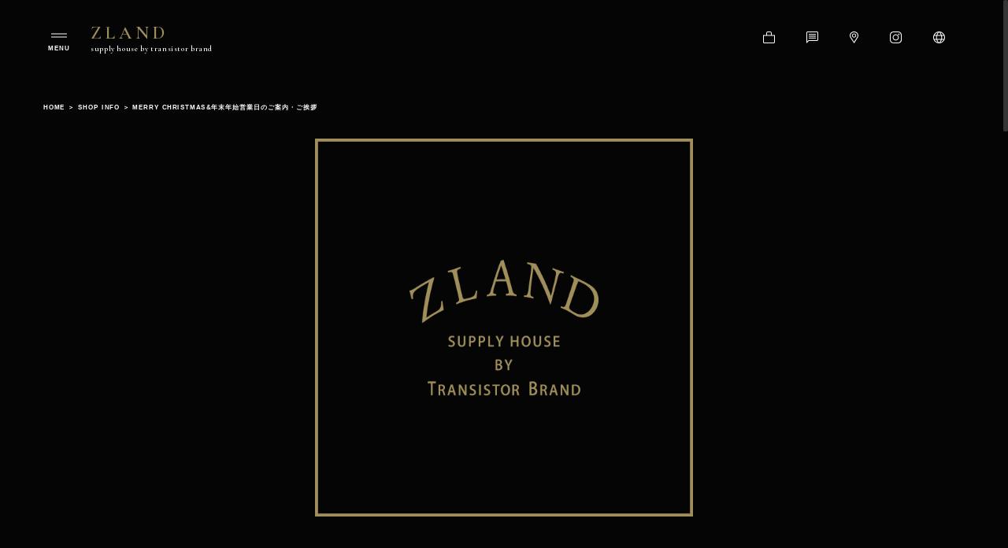

--- FILE ---
content_type: text/html; charset=UTF-8
request_url: https://zlandsupplyhouse.com/583-2/
body_size: 14215
content:
<!doctype html>
<html lang="ja">
<head>
	<meta charset="UTF-8" />
	<meta name="viewport" content="width=device-width, initial-scale=1" />
	<link rel="profile" href="https://gmpg.org/xfn/11" />
	<meta name='robots' content='index, follow, max-image-preview:large, max-snippet:-1, max-video-preview:-1' />

	<!-- This site is optimized with the Yoast SEO plugin v24.9 - https://yoast.com/wordpress/plugins/seo/ -->
	<title>Merry Christmas&amp;年末年始営業日のご案内・ご挨拶 | ZLAND supply house by transistorbrand | Official Website</title>
	<link rel="canonical" href="https://zlandsupplyhouse.com/583-2/" />
	<meta property="og:locale" content="ja_JP" />
	<meta property="og:type" content="article" />
	<meta property="og:title" content="Merry Christmas&amp;年末年始営業日のご案内・ご挨拶 | ZLAND supply house by transistorbrand | Official Website" />
	<meta property="og:description" content="2019年も残すところあと僅かになりました。ZLANDは本日25日で今年最後の営業日となります。 オープン当初から多くのお客様にご来店いただきありがとうございました。たくさんの出逢い支えられ、心より感謝、御礼申し上げます [&hellip;]" />
	<meta property="og:url" content="https://zlandsupplyhouse.com/583-2/" />
	<meta property="og:site_name" content="ZLAND supply house by transistorbrand | Official Website" />
	<meta property="article:published_time" content="2019-12-25T02:45:02+00:00" />
	<meta property="article:modified_time" content="2019-12-25T02:45:46+00:00" />
	<meta property="og:image" content="https://zlandsupplyhouse.com/wp-content/uploads/2019/08/eyecatch-default.png" />
	<meta property="og:image:width" content="640" />
	<meta property="og:image:height" content="640" />
	<meta property="og:image:type" content="image/png" />
	<meta name="author" content="zland" />
	<meta name="twitter:card" content="summary_large_image" />
	<meta name="twitter:label1" content="執筆者" />
	<meta name="twitter:data1" content="zland" />
	<script type="application/ld+json" class="yoast-schema-graph">{"@context":"https://schema.org","@graph":[{"@type":"Article","@id":"https://zlandsupplyhouse.com/583-2/#article","isPartOf":{"@id":"https://zlandsupplyhouse.com/583-2/"},"author":{"name":"zland","@id":"https://zlandsupplyhouse.com/#/schema/person/0b162106a23a3ae0cb05d658d4255783"},"headline":"Merry Christmas&#038;年末年始営業日のご案内・ご挨拶","datePublished":"2019-12-25T02:45:02+00:00","dateModified":"2019-12-25T02:45:46+00:00","mainEntityOfPage":{"@id":"https://zlandsupplyhouse.com/583-2/"},"wordCount":11,"publisher":{"@id":"https://zlandsupplyhouse.com/#/schema/person/0b162106a23a3ae0cb05d658d4255783"},"image":{"@id":"https://zlandsupplyhouse.com/583-2/#primaryimage"},"thumbnailUrl":"https://zlandsupplyhouse.com/wp-content/uploads/2019/08/eyecatch-default.png","articleSection":["Information"],"inLanguage":"ja"},{"@type":"WebPage","@id":"https://zlandsupplyhouse.com/583-2/","url":"https://zlandsupplyhouse.com/583-2/","name":"Merry Christmas&年末年始営業日のご案内・ご挨拶 | ZLAND supply house by transistorbrand | Official Website","isPartOf":{"@id":"https://zlandsupplyhouse.com/#website"},"primaryImageOfPage":{"@id":"https://zlandsupplyhouse.com/583-2/#primaryimage"},"image":{"@id":"https://zlandsupplyhouse.com/583-2/#primaryimage"},"thumbnailUrl":"https://zlandsupplyhouse.com/wp-content/uploads/2019/08/eyecatch-default.png","datePublished":"2019-12-25T02:45:02+00:00","dateModified":"2019-12-25T02:45:46+00:00","breadcrumb":{"@id":"https://zlandsupplyhouse.com/583-2/#breadcrumb"},"inLanguage":"ja","potentialAction":[{"@type":"ReadAction","target":["https://zlandsupplyhouse.com/583-2/"]}]},{"@type":"ImageObject","inLanguage":"ja","@id":"https://zlandsupplyhouse.com/583-2/#primaryimage","url":"https://zlandsupplyhouse.com/wp-content/uploads/2019/08/eyecatch-default.png","contentUrl":"https://zlandsupplyhouse.com/wp-content/uploads/2019/08/eyecatch-default.png","width":640,"height":640},{"@type":"BreadcrumbList","@id":"https://zlandsupplyhouse.com/583-2/#breadcrumb","itemListElement":[{"@type":"ListItem","position":1,"name":"Home","item":"https://zlandsupplyhouse.com/"},{"@type":"ListItem","position":2,"name":"Shop Info","item":"https://zlandsupplyhouse.com/shopinfo/"},{"@type":"ListItem","position":3,"name":"Merry Christmas&#038;年末年始営業日のご案内・ご挨拶"}]},{"@type":"WebSite","@id":"https://zlandsupplyhouse.com/#website","url":"https://zlandsupplyhouse.com/","name":"ZLAND supply house by transistorbrand | Official Website","description":"ZLAND supply house by transistorbrand Official Website","publisher":{"@id":"https://zlandsupplyhouse.com/#/schema/person/0b162106a23a3ae0cb05d658d4255783"},"potentialAction":[{"@type":"SearchAction","target":{"@type":"EntryPoint","urlTemplate":"https://zlandsupplyhouse.com/?s={search_term_string}"},"query-input":{"@type":"PropertyValueSpecification","valueRequired":true,"valueName":"search_term_string"}}],"inLanguage":"ja"},{"@type":["Person","Organization"],"@id":"https://zlandsupplyhouse.com/#/schema/person/0b162106a23a3ae0cb05d658d4255783","name":"zland","image":{"@type":"ImageObject","inLanguage":"ja","@id":"https://zlandsupplyhouse.com/#/schema/person/image/","url":"https://zlandsupplyhouse.com/wp-content/uploads/2019/08/siteicon.png","contentUrl":"https://zlandsupplyhouse.com/wp-content/uploads/2019/08/siteicon.png","width":512,"height":512,"caption":"zland"},"logo":{"@id":"https://zlandsupplyhouse.com/#/schema/person/image/"}}]}</script>
	<!-- / Yoast SEO plugin. -->


<link rel='dns-prefetch' href='//cdnjs.cloudflare.com' />
<link rel='dns-prefetch' href='//translate.google.com' />
<link rel='dns-prefetch' href='//www.googletagmanager.com' />
<link rel='dns-prefetch' href='//fonts.googleapis.com' />
<link rel="alternate" type="application/rss+xml" title="ZLAND supply house by transistorbrand | Official Website &raquo; フィード" href="https://zlandsupplyhouse.com/feed/" />
<link rel="alternate" type="application/rss+xml" title="ZLAND supply house by transistorbrand | Official Website &raquo; コメントフィード" href="https://zlandsupplyhouse.com/comments/feed/" />
<link rel="alternate" title="oEmbed (JSON)" type="application/json+oembed" href="https://zlandsupplyhouse.com/wp-json/oembed/1.0/embed?url=https%3A%2F%2Fzlandsupplyhouse.com%2F583-2%2F" />
<link rel="alternate" title="oEmbed (XML)" type="text/xml+oembed" href="https://zlandsupplyhouse.com/wp-json/oembed/1.0/embed?url=https%3A%2F%2Fzlandsupplyhouse.com%2F583-2%2F&#038;format=xml" />
<style id='wp-img-auto-sizes-contain-inline-css' type='text/css'>
img:is([sizes=auto i],[sizes^="auto," i]){contain-intrinsic-size:3000px 1500px}
/*# sourceURL=wp-img-auto-sizes-contain-inline-css */
</style>
<style id='wp-block-library-inline-css' type='text/css'>
:root{--wp-block-synced-color:#7a00df;--wp-block-synced-color--rgb:122,0,223;--wp-bound-block-color:var(--wp-block-synced-color);--wp-editor-canvas-background:#ddd;--wp-admin-theme-color:#007cba;--wp-admin-theme-color--rgb:0,124,186;--wp-admin-theme-color-darker-10:#006ba1;--wp-admin-theme-color-darker-10--rgb:0,107,160.5;--wp-admin-theme-color-darker-20:#005a87;--wp-admin-theme-color-darker-20--rgb:0,90,135;--wp-admin-border-width-focus:2px}@media (min-resolution:192dpi){:root{--wp-admin-border-width-focus:1.5px}}.wp-element-button{cursor:pointer}:root .has-very-light-gray-background-color{background-color:#eee}:root .has-very-dark-gray-background-color{background-color:#313131}:root .has-very-light-gray-color{color:#eee}:root .has-very-dark-gray-color{color:#313131}:root .has-vivid-green-cyan-to-vivid-cyan-blue-gradient-background{background:linear-gradient(135deg,#00d084,#0693e3)}:root .has-purple-crush-gradient-background{background:linear-gradient(135deg,#34e2e4,#4721fb 50%,#ab1dfe)}:root .has-hazy-dawn-gradient-background{background:linear-gradient(135deg,#faaca8,#dad0ec)}:root .has-subdued-olive-gradient-background{background:linear-gradient(135deg,#fafae1,#67a671)}:root .has-atomic-cream-gradient-background{background:linear-gradient(135deg,#fdd79a,#004a59)}:root .has-nightshade-gradient-background{background:linear-gradient(135deg,#330968,#31cdcf)}:root .has-midnight-gradient-background{background:linear-gradient(135deg,#020381,#2874fc)}:root{--wp--preset--font-size--normal:16px;--wp--preset--font-size--huge:42px}.has-regular-font-size{font-size:1em}.has-larger-font-size{font-size:2.625em}.has-normal-font-size{font-size:var(--wp--preset--font-size--normal)}.has-huge-font-size{font-size:var(--wp--preset--font-size--huge)}.has-text-align-center{text-align:center}.has-text-align-left{text-align:left}.has-text-align-right{text-align:right}.has-fit-text{white-space:nowrap!important}#end-resizable-editor-section{display:none}.aligncenter{clear:both}.items-justified-left{justify-content:flex-start}.items-justified-center{justify-content:center}.items-justified-right{justify-content:flex-end}.items-justified-space-between{justify-content:space-between}.screen-reader-text{border:0;clip-path:inset(50%);height:1px;margin:-1px;overflow:hidden;padding:0;position:absolute;width:1px;word-wrap:normal!important}.screen-reader-text:focus{background-color:#ddd;clip-path:none;color:#444;display:block;font-size:1em;height:auto;left:5px;line-height:normal;padding:15px 23px 14px;text-decoration:none;top:5px;width:auto;z-index:100000}html :where(.has-border-color){border-style:solid}html :where([style*=border-top-color]){border-top-style:solid}html :where([style*=border-right-color]){border-right-style:solid}html :where([style*=border-bottom-color]){border-bottom-style:solid}html :where([style*=border-left-color]){border-left-style:solid}html :where([style*=border-width]){border-style:solid}html :where([style*=border-top-width]){border-top-style:solid}html :where([style*=border-right-width]){border-right-style:solid}html :where([style*=border-bottom-width]){border-bottom-style:solid}html :where([style*=border-left-width]){border-left-style:solid}html :where(img[class*=wp-image-]){height:auto;max-width:100%}:where(figure){margin:0 0 1em}html :where(.is-position-sticky){--wp-admin--admin-bar--position-offset:var(--wp-admin--admin-bar--height,0px)}@media screen and (max-width:600px){html :where(.is-position-sticky){--wp-admin--admin-bar--position-offset:0px}}

/*# sourceURL=wp-block-library-inline-css */
</style><style id='global-styles-inline-css' type='text/css'>
:root{--wp--preset--aspect-ratio--square: 1;--wp--preset--aspect-ratio--4-3: 4/3;--wp--preset--aspect-ratio--3-4: 3/4;--wp--preset--aspect-ratio--3-2: 3/2;--wp--preset--aspect-ratio--2-3: 2/3;--wp--preset--aspect-ratio--16-9: 16/9;--wp--preset--aspect-ratio--9-16: 9/16;--wp--preset--color--black: #000000;--wp--preset--color--cyan-bluish-gray: #abb8c3;--wp--preset--color--white: #FFF;--wp--preset--color--pale-pink: #f78da7;--wp--preset--color--vivid-red: #cf2e2e;--wp--preset--color--luminous-vivid-orange: #ff6900;--wp--preset--color--luminous-vivid-amber: #fcb900;--wp--preset--color--light-green-cyan: #7bdcb5;--wp--preset--color--vivid-green-cyan: #00d084;--wp--preset--color--pale-cyan-blue: #8ed1fc;--wp--preset--color--vivid-cyan-blue: #0693e3;--wp--preset--color--vivid-purple: #9b51e0;--wp--preset--color--primary: #0073a8;--wp--preset--color--secondary: #005075;--wp--preset--color--dark-gray: #111;--wp--preset--color--light-gray: #767676;--wp--preset--gradient--vivid-cyan-blue-to-vivid-purple: linear-gradient(135deg,rgb(6,147,227) 0%,rgb(155,81,224) 100%);--wp--preset--gradient--light-green-cyan-to-vivid-green-cyan: linear-gradient(135deg,rgb(122,220,180) 0%,rgb(0,208,130) 100%);--wp--preset--gradient--luminous-vivid-amber-to-luminous-vivid-orange: linear-gradient(135deg,rgb(252,185,0) 0%,rgb(255,105,0) 100%);--wp--preset--gradient--luminous-vivid-orange-to-vivid-red: linear-gradient(135deg,rgb(255,105,0) 0%,rgb(207,46,46) 100%);--wp--preset--gradient--very-light-gray-to-cyan-bluish-gray: linear-gradient(135deg,rgb(238,238,238) 0%,rgb(169,184,195) 100%);--wp--preset--gradient--cool-to-warm-spectrum: linear-gradient(135deg,rgb(74,234,220) 0%,rgb(151,120,209) 20%,rgb(207,42,186) 40%,rgb(238,44,130) 60%,rgb(251,105,98) 80%,rgb(254,248,76) 100%);--wp--preset--gradient--blush-light-purple: linear-gradient(135deg,rgb(255,206,236) 0%,rgb(152,150,240) 100%);--wp--preset--gradient--blush-bordeaux: linear-gradient(135deg,rgb(254,205,165) 0%,rgb(254,45,45) 50%,rgb(107,0,62) 100%);--wp--preset--gradient--luminous-dusk: linear-gradient(135deg,rgb(255,203,112) 0%,rgb(199,81,192) 50%,rgb(65,88,208) 100%);--wp--preset--gradient--pale-ocean: linear-gradient(135deg,rgb(255,245,203) 0%,rgb(182,227,212) 50%,rgb(51,167,181) 100%);--wp--preset--gradient--electric-grass: linear-gradient(135deg,rgb(202,248,128) 0%,rgb(113,206,126) 100%);--wp--preset--gradient--midnight: linear-gradient(135deg,rgb(2,3,129) 0%,rgb(40,116,252) 100%);--wp--preset--font-size--small: 19.5px;--wp--preset--font-size--medium: 20px;--wp--preset--font-size--large: 36.5px;--wp--preset--font-size--x-large: 42px;--wp--preset--font-size--normal: 22px;--wp--preset--font-size--huge: 49.5px;--wp--preset--spacing--20: 0.44rem;--wp--preset--spacing--30: 0.67rem;--wp--preset--spacing--40: 1rem;--wp--preset--spacing--50: 1.5rem;--wp--preset--spacing--60: 2.25rem;--wp--preset--spacing--70: 3.38rem;--wp--preset--spacing--80: 5.06rem;--wp--preset--shadow--natural: 6px 6px 9px rgba(0, 0, 0, 0.2);--wp--preset--shadow--deep: 12px 12px 50px rgba(0, 0, 0, 0.4);--wp--preset--shadow--sharp: 6px 6px 0px rgba(0, 0, 0, 0.2);--wp--preset--shadow--outlined: 6px 6px 0px -3px rgb(255, 255, 255), 6px 6px rgb(0, 0, 0);--wp--preset--shadow--crisp: 6px 6px 0px rgb(0, 0, 0);}:where(.is-layout-flex){gap: 0.5em;}:where(.is-layout-grid){gap: 0.5em;}body .is-layout-flex{display: flex;}.is-layout-flex{flex-wrap: wrap;align-items: center;}.is-layout-flex > :is(*, div){margin: 0;}body .is-layout-grid{display: grid;}.is-layout-grid > :is(*, div){margin: 0;}:where(.wp-block-columns.is-layout-flex){gap: 2em;}:where(.wp-block-columns.is-layout-grid){gap: 2em;}:where(.wp-block-post-template.is-layout-flex){gap: 1.25em;}:where(.wp-block-post-template.is-layout-grid){gap: 1.25em;}.has-black-color{color: var(--wp--preset--color--black) !important;}.has-cyan-bluish-gray-color{color: var(--wp--preset--color--cyan-bluish-gray) !important;}.has-white-color{color: var(--wp--preset--color--white) !important;}.has-pale-pink-color{color: var(--wp--preset--color--pale-pink) !important;}.has-vivid-red-color{color: var(--wp--preset--color--vivid-red) !important;}.has-luminous-vivid-orange-color{color: var(--wp--preset--color--luminous-vivid-orange) !important;}.has-luminous-vivid-amber-color{color: var(--wp--preset--color--luminous-vivid-amber) !important;}.has-light-green-cyan-color{color: var(--wp--preset--color--light-green-cyan) !important;}.has-vivid-green-cyan-color{color: var(--wp--preset--color--vivid-green-cyan) !important;}.has-pale-cyan-blue-color{color: var(--wp--preset--color--pale-cyan-blue) !important;}.has-vivid-cyan-blue-color{color: var(--wp--preset--color--vivid-cyan-blue) !important;}.has-vivid-purple-color{color: var(--wp--preset--color--vivid-purple) !important;}.has-black-background-color{background-color: var(--wp--preset--color--black) !important;}.has-cyan-bluish-gray-background-color{background-color: var(--wp--preset--color--cyan-bluish-gray) !important;}.has-white-background-color{background-color: var(--wp--preset--color--white) !important;}.has-pale-pink-background-color{background-color: var(--wp--preset--color--pale-pink) !important;}.has-vivid-red-background-color{background-color: var(--wp--preset--color--vivid-red) !important;}.has-luminous-vivid-orange-background-color{background-color: var(--wp--preset--color--luminous-vivid-orange) !important;}.has-luminous-vivid-amber-background-color{background-color: var(--wp--preset--color--luminous-vivid-amber) !important;}.has-light-green-cyan-background-color{background-color: var(--wp--preset--color--light-green-cyan) !important;}.has-vivid-green-cyan-background-color{background-color: var(--wp--preset--color--vivid-green-cyan) !important;}.has-pale-cyan-blue-background-color{background-color: var(--wp--preset--color--pale-cyan-blue) !important;}.has-vivid-cyan-blue-background-color{background-color: var(--wp--preset--color--vivid-cyan-blue) !important;}.has-vivid-purple-background-color{background-color: var(--wp--preset--color--vivid-purple) !important;}.has-black-border-color{border-color: var(--wp--preset--color--black) !important;}.has-cyan-bluish-gray-border-color{border-color: var(--wp--preset--color--cyan-bluish-gray) !important;}.has-white-border-color{border-color: var(--wp--preset--color--white) !important;}.has-pale-pink-border-color{border-color: var(--wp--preset--color--pale-pink) !important;}.has-vivid-red-border-color{border-color: var(--wp--preset--color--vivid-red) !important;}.has-luminous-vivid-orange-border-color{border-color: var(--wp--preset--color--luminous-vivid-orange) !important;}.has-luminous-vivid-amber-border-color{border-color: var(--wp--preset--color--luminous-vivid-amber) !important;}.has-light-green-cyan-border-color{border-color: var(--wp--preset--color--light-green-cyan) !important;}.has-vivid-green-cyan-border-color{border-color: var(--wp--preset--color--vivid-green-cyan) !important;}.has-pale-cyan-blue-border-color{border-color: var(--wp--preset--color--pale-cyan-blue) !important;}.has-vivid-cyan-blue-border-color{border-color: var(--wp--preset--color--vivid-cyan-blue) !important;}.has-vivid-purple-border-color{border-color: var(--wp--preset--color--vivid-purple) !important;}.has-vivid-cyan-blue-to-vivid-purple-gradient-background{background: var(--wp--preset--gradient--vivid-cyan-blue-to-vivid-purple) !important;}.has-light-green-cyan-to-vivid-green-cyan-gradient-background{background: var(--wp--preset--gradient--light-green-cyan-to-vivid-green-cyan) !important;}.has-luminous-vivid-amber-to-luminous-vivid-orange-gradient-background{background: var(--wp--preset--gradient--luminous-vivid-amber-to-luminous-vivid-orange) !important;}.has-luminous-vivid-orange-to-vivid-red-gradient-background{background: var(--wp--preset--gradient--luminous-vivid-orange-to-vivid-red) !important;}.has-very-light-gray-to-cyan-bluish-gray-gradient-background{background: var(--wp--preset--gradient--very-light-gray-to-cyan-bluish-gray) !important;}.has-cool-to-warm-spectrum-gradient-background{background: var(--wp--preset--gradient--cool-to-warm-spectrum) !important;}.has-blush-light-purple-gradient-background{background: var(--wp--preset--gradient--blush-light-purple) !important;}.has-blush-bordeaux-gradient-background{background: var(--wp--preset--gradient--blush-bordeaux) !important;}.has-luminous-dusk-gradient-background{background: var(--wp--preset--gradient--luminous-dusk) !important;}.has-pale-ocean-gradient-background{background: var(--wp--preset--gradient--pale-ocean) !important;}.has-electric-grass-gradient-background{background: var(--wp--preset--gradient--electric-grass) !important;}.has-midnight-gradient-background{background: var(--wp--preset--gradient--midnight) !important;}.has-small-font-size{font-size: var(--wp--preset--font-size--small) !important;}.has-medium-font-size{font-size: var(--wp--preset--font-size--medium) !important;}.has-large-font-size{font-size: var(--wp--preset--font-size--large) !important;}.has-x-large-font-size{font-size: var(--wp--preset--font-size--x-large) !important;}
/*# sourceURL=global-styles-inline-css */
</style>

<style id='classic-theme-styles-inline-css' type='text/css'>
/*! This file is auto-generated */
.wp-block-button__link{color:#fff;background-color:#32373c;border-radius:9999px;box-shadow:none;text-decoration:none;padding:calc(.667em + 2px) calc(1.333em + 2px);font-size:1.125em}.wp-block-file__button{background:#32373c;color:#fff;text-decoration:none}
/*# sourceURL=/wp-includes/css/classic-themes.min.css */
</style>
<link rel='stylesheet' id='google-language-translator-css' href='https://zlandsupplyhouse.com/wp-content/plugins/google-language-translator/css/style.css' type='text/css' media='' />
<link rel='stylesheet' id='material-icons-css' href='//fonts.googleapis.com/icon?family=Material+Icons' type='text/css' media='all' />
<link rel='stylesheet' id='font-cormorant-css' href='//fonts.googleapis.com/css?family=Cormorant+Garamond%3A400%2C600&#038;display=swap' type='text/css' media='all' />
<link rel='stylesheet' id='slick-css-css' href='//cdnjs.cloudflare.com/ajax/libs/slick-carousel/1.9.0/slick.min.css' type='text/css' media='all' />
<link rel='stylesheet' id='lightsbox-css-css' href='https://zlandsupplyhouse.com/wp-content/themes/zland/js/lightbox/lightbox.css' type='text/css' media='all' />
<link rel='stylesheet' id='citylights-style-css' href='https://zlandsupplyhouse.com/wp-content/themes/zland/style.css' type='text/css' media='all' />
<!--n2css--><!--n2js--><script type="text/javascript" src="https://zlandsupplyhouse.com/wp-includes/js/jquery/jquery.min.js" id="jquery-core-js"></script>
<script type="text/javascript" src="https://zlandsupplyhouse.com/wp-includes/js/jquery/jquery-migrate.min.js" id="jquery-migrate-js"></script>
<script type="text/javascript" src="https://zlandsupplyhouse.com/wp-content/plugins/the-preloader/js/preloader-script.js" id="wptime-plugin-preloader-script-js"></script>

<!-- Google アナリティクス スニペット (Site Kit が追加) -->
<script type="text/javascript" src="https://www.googletagmanager.com/gtag/js?id=UA-233290933-1" id="google_gtagjs-js" async></script>
<script type="text/javascript" id="google_gtagjs-js-after">
/* <![CDATA[ */
window.dataLayer = window.dataLayer || [];function gtag(){dataLayer.push(arguments);}
gtag('set', 'linker', {"domains":["zlandsupplyhouse.com"]} );
gtag("js", new Date());
gtag("set", "developer_id.dZTNiMT", true);
gtag("config", "UA-233290933-1", {"anonymize_ip":true});
//# sourceURL=google_gtagjs-js-after
/* ]]> */
</script>

<!-- (ここまで) Google アナリティクス スニペット (Site Kit が追加) -->
<link rel="https://api.w.org/" href="https://zlandsupplyhouse.com/wp-json/" /><link rel="alternate" title="JSON" type="application/json" href="https://zlandsupplyhouse.com/wp-json/wp/v2/posts/583" /><meta name="generator" content="WordPress 6.9" />
<link rel='shortlink' href='https://zlandsupplyhouse.com/?p=583' />
<style>#google_language_translator a{display:none!important;}div.skiptranslate.goog-te-gadget{display:inline!important;}.goog-te-gadget{color:transparent!important;}.goog-te-gadget{font-size:0px!important;}.goog-branding{display:none;}.goog-tooltip{display: none!important;}.goog-tooltip:hover{display: none!important;}.goog-text-highlight{background-color:transparent!important;border:none!important;box-shadow:none!important;}#google_language_translator select.goog-te-combo{color:#32373c;}#flags{display:none;}div.skiptranslate{display:none!important;}body{top:0px!important;}#goog-gt-{display:none!important;}font font{background-color:transparent!important;box-shadow:none!important;position:initial!important;}#glt-translate-trigger{left:20px;right:auto;}#glt-translate-trigger > span{color:#ffffff;}#glt-translate-trigger{background:#f89406;}</style><meta name="generator" content="Site Kit by Google 1.77.0" />    	<style type="text/css">
			#wptime-plugin-preloader{
				position: fixed;
				top: 0;
			 	left: 0;
			 	right: 0;
			 	bottom: 0;
				background:url(https://zlandsupplyhouse.com/wp-content/uploads/2019/08/siteicon.png) no-repeat #050505 50%;
				-moz-background-size:64px 64px;
				-o-background-size:64px 64px;
				-webkit-background-size:64px 64px;
				background-size:64px 64px;
				z-index: 99998;
				width:100%;
				height:100%;
			}
		</style>

		<noscript>
    		<style type="text/css">
        		#wptime-plugin-preloader{
        			display:none !important;
        		}
    		</style>
		</noscript>
    <link rel="icon" href="https://zlandsupplyhouse.com/wp-content/uploads/2019/08/cropped-siteicon-1-32x32.png" sizes="32x32" />
<link rel="icon" href="https://zlandsupplyhouse.com/wp-content/uploads/2019/08/cropped-siteicon-1-192x192.png" sizes="192x192" />
<link rel="apple-touch-icon" href="https://zlandsupplyhouse.com/wp-content/uploads/2019/08/cropped-siteicon-1-180x180.png" />
<meta name="msapplication-TileImage" content="https://zlandsupplyhouse.com/wp-content/uploads/2019/08/cropped-siteicon-1-270x270.png" />
</head>

<body class="wp-singular single single-post single-format-standard wp-embed-responsive wp-theme-zland singular image-filters-enabled">
<div id="wptime-plugin-preloader"></div>
	
<div id="page" class="site">
	<a class="skip-link screen-reader-text" href="#content">Skip to content</a>

		<header id="masthead" class="site-header featured-image">

			<div class="site-branding-container">
				<div class="site-branding container flex wrap center-a">
	<button id="btn-nav" class="btn-menu">
	 <span></span>
	</button>

	
	<h1 class="site-title">
		<a class="link" href="https://zlandsupplyhouse.com/" rel="home">
			ZLAND<br>
			<span>supply house by transistor brand</span>
		</a>
	</h1>

				<p class="screen-reader-text">
				ZLAND supply house by transistorbrand Official Website			</p>
				<nav id="site-navigation" class="main-navigation flex wrap" aria-label="Top Menu">
			<div class="nav-visual">
				<img class="img responsive" src="https://zlandsupplyhouse.com/wp-content/uploads/2019/08/nav-visual.jpg">
			</div>
			<div class="menu-primary-menu-container"><ul id="menu-primary-menu" class="main-menu"><li id="menu-item-11" class="mn-home menu-item menu-item-type-post_type menu-item-object-page menu-item-home menu-item-11"><a class='anm' href="https://zlandsupplyhouse.com/">Home</a></li>
<li id="menu-item-10" class="menu-item menu-item-type-post_type menu-item-object-page current_page_parent menu-item-10"><a class='anm' href="https://zlandsupplyhouse.com/shopinfo/">Shop Info</a></li>
<li id="menu-item-28" class="mn-about menu-item menu-item-type-post_type menu-item-object-page menu-item-28"><a class='anm' href="https://zlandsupplyhouse.com/about/">About</a></li>
<li id="menu-item-27" class="mn-member menu-item menu-item-type-post_type menu-item-object-page menu-item-27"><a class='anm' href="https://zlandsupplyhouse.com/member-ship/">Member Ship</a></li>
<li id="menu-item-34" class="mn-surf menu-item menu-item-type-post_type menu-item-object-page menu-item-34"><a class='anm' href="https://zlandsupplyhouse.com/surfbuddy/">Surf Buddy</a></li>
<li id="menu-item-58" class="mn-craft menu-item menu-item-type-post_type menu-item-object-page menu-item-58"><a class='anm' href="https://zlandsupplyhouse.com/selfcraftwork/">Self Craft Work</a></li>
<li id="menu-item-48" class="mn-reserve mn-cta menu-item menu-item-type-post_type menu-item-object-page menu-item-48"><a class='anm' href="https://zlandsupplyhouse.com/reservation/">Reservation</a></li>
<li id="menu-item-63" class="mn-registration mn-cta menu-item menu-item-type-post_type menu-item-object-page menu-item-63"><a class='anm' href="https://zlandsupplyhouse.com/registration/">Registration</a></li>
<li id="menu-item-55" class="mn-contact mn-cta menu-item menu-item-type-post_type menu-item-object-page menu-item-55"><a class='anm' href="https://zlandsupplyhouse.com/contact/">Contact</a></li>
</ul></div>		</nav><!-- #site-navigation -->
			
		<nav id="header-sns-nav">
	 <ul class="flex wrap center-a">
			<li>
			 <a class="link" href="http://transistorbrand.shop-pro.jp/" target="_blank">
					<span class="screen-reader-text">Shop</span>
					<svg class="icon icon-svg icon-shop" xmlns="http://www.w3.org/2000/svg" viewBox="0 0 15 15">
						<path class="st0" d="M11,4.5V2c0-1.1-0.9-2-2-2H6C4.9,0,4,0.9,4,2v2.5H0v9C0,14.3,0.7,15,1.5,15h12c0.8,0,1.5-0.7,1.5-1.5v-9H11z M5,2c0-0.6,0.4-1,1-1h3c0.6,0,1,0.4,1,1v2.5H5V2z M14,13.5c0,0.3-0.2,0.5-0.5,0.5h-12C1.2,14,1,13.8,1,13.5v-8h13V13.5z"/>
					</svg>
				</a>
			</li>
			<li>
			 <a class="link" href="https://zlandsupplyhouse.com/contact/">
					<span class="screen-reader-text">Contact</span>
					<svg class="icon icon-svg icon-message" xmlns="http://www.w3.org/2000/svg" viewBox="0 0 15 15">
						<g>
							<path class="st0" d="M13.5,1C13.8,1,14,1.2,14,1.5v9c0,0.3-0.2,0.5-0.5,0.5H3H2.6l-0.3,0.3L1,12.6V1.5C1,1.2,1.2,1,1.5,1H13.5 M13.5,0h-12C0.7,0,0,0.7,0,1.5V15l3-3h10.5c0.8,0,1.5-0.7,1.5-1.5v-9C15,0.7,14.3,0,13.5,0L13.5,0z"/>
						 <g>
								<rect x="3" y="3.2" class="st0" width="9" height="1"/>
								<rect x="3" y="5.5" class="st0" width="9" height="1"/>
								<rect x="3" y="7.8" class="st0" width="9" height="1"/>
							</g>
						</g>
					</svg>
				</a>
			</li>
		 <li>
			 <a class="link" href="https://goo.gl/maps/cMztFi1WpgDj6QM2A" target="_blank">
					<span class="screen-reader-text">Google Map</span>
					<svg class="icon icon-svg icon-marker" xmlns="http://www.w3.org/2000/svg" viewBox="0 0 11 15">
						<path d="M5.5 0c-3 0-5.5 2.3-5.5 5.1 0 1 .3 1.9.8 2.7l4.8 7.2 4.6-7.2c.5-.8.8-1.7.8-2.7 0-2.8-2.5-5.1-5.5-5.1zm3.8 7.2l-3.8 5.9-3.8-5.8c-.4-.7-.7-1.4-.7-2.2 0-2.2 2-4.1 4.5-4.1s4.5 1.9 4.5 4.1c0 .8-.3 1.5-.7 2.1zm-3.8-4.6c-1.5 0-2.7 1.1-2.7 2.5s1.2 2.6 2.7 2.6c1.5 0 2.7-1.1 2.7-2.6 0-1.4-1.2-2.5-2.7-2.5zm0 4.1c-.9 0-1.7-.7-1.7-1.6 0-.9.8-1.6 1.7-1.6.9 0 1.7.7 1.7 1.6 0 .9-.8 1.6-1.7 1.6z"/>
					</svg>
				</a>
			</li>
			<li>
				<a class="link" href="https://www.instagram.com/zlandsupplyhouse/" target="_blank">
					<span class="screen-reader-text">Instagram</span>
					<svg class="icon icon-svg icon-insta" xmlns="http://www.w3.org/2000/svg" viewBox="0 0 15 15">
						<path d="M10.5 0h-6c-2.5 0-4.5 2-4.5 4.5v6.1c0 2.4 2 4.4 4.5 4.4h6.1c2.5 0 4.5-2 4.5-4.5v-6c-.1-2.5-2.1-4.5-4.6-4.5zm3.5 10.5c0 1.9-1.6 3.5-3.5 3.5h-6c-1.9 0-3.5-1.6-3.5-3.5v-6c0-1.9 1.6-3.5 3.5-3.5h6.1c1.8 0 3.4 1.6 3.4 3.5v6zm-6.5-6.9c-2.1 0-3.9 1.7-3.9 3.9s1.7 3.9 3.9 3.9 3.9-1.7 3.9-3.9c0-2.1-1.8-3.9-3.9-3.9zm0 6.8c-1.6 0-2.9-1.3-2.9-2.9s1.3-2.9 2.9-2.9 2.9 1.3 2.9 2.9-1.3 2.9-2.9 2.9zm4.8-6.8c0 .5-.4.9-.9.9s-.9-.4-.9-.9.4-.9.9-.9.9.4.9.9z"/>
					</svg>
				</a>
			</li>
			<li class="menu-lang">
				<div class="toggle-target toggle-lang">
				 <div id="google_language_translator" class="default-language-ja"></div>				</div>
				<span class="screen-reader-text">Language</span>
				<svg class="link toggle-anchor icon icon-svg icon-lang" xmlns="http://www.w3.org/2000/svg" viewBox="0 0 15 15">
					<path d="M7.5 0c-4.1 0-7.5 3.4-7.5 7.5s3.4 7.5 7.5 7.5 7.5-3.4 7.5-7.5-3.4-7.5-7.5-7.5zm5.8 4.5h-2.5c-.5-1.3-1.1-2.5-1.7-3.3 1.8.5 3.3 1.7 4.2 3.3zm.7 3c0 .7-.1 1.4-.3 2h-2.5c.3-1.4.2-2.8-.1-4h2.6c.2.6.3 1.3.3 2zm-6.5 6.5h-.3c-1-1.2-1.7-2.4-2.1-3.5h4.7c-.4 1.1-1.1 2.3-2.1 3.5h-.2zm-2.7-4.5c-.3-1.4-.2-2.8.1-4h5.1c.3 1.2.4 2.6.1 4h-5.3zm-3.8-2c0-.7.1-1.4.3-2h2.7c-.3 1.2-.4 2.6-.1 4h-2.6c-.2-.6-.3-1.3-.3-2zm6.5-6.5h.2c.6.7 1.4 1.9 2 3.5h-4.4c.6-1.6 1.4-2.8 2-3.5h.2zm-1.6.2c-.6.8-1.2 2-1.6 3.3h-2.6c.9-1.6 2.4-2.8 4.2-3.3zm-4.2 9.3h2.4c.3 1.1.9 2.2 1.7 3.3-1.8-.5-3.2-1.7-4.1-3.3zm7.5 3.3c.8-1.1 1.4-2.2 1.7-3.3h2.4c-.9 1.6-2.3 2.8-4.1 3.3z"/>
				</svg>
			</li>
		</ul>
	</nav>
 </div><!-- .site-branding -->
			</div><!-- .site-branding-container -->

		</header><!-- #masthead -->

	<div id="content" class="site-content">
			<div class="breadcrumbs container irregular"><p id="breadcrumbs"><span><span><a href="https://zlandsupplyhouse.com/">Home</a></span> ＞ <span><a href="https://zlandsupplyhouse.com/shopinfo/">Shop Info</a></span> ＞ <span class="breadcrumb_last" aria-current="page">Merry Christmas&#038;年末年始営業日のご案内・ご挨拶</span></span></p></div> 		
		

	<section id="primary" class="content-area">
		<main id="main" class="site-main">

			
<article id="post-583" class="post-583 post type-post status-publish format-standard has-post-thumbnail hentry category-information entry">
	<div class="container medium">
		
		<div class="col-head">
			<div class="eyecatch-wrap">
			 <img width="640" height="640" src="https://zlandsupplyhouse.com/wp-content/uploads/2019/08/eyecatch-default.png" class="responsive eyecatch wp-post-image" alt="" decoding="async" fetchpriority="high" srcset="https://zlandsupplyhouse.com/wp-content/uploads/2019/08/eyecatch-default.png 640w, https://zlandsupplyhouse.com/wp-content/uploads/2019/08/eyecatch-default-150x150.png 150w, https://zlandsupplyhouse.com/wp-content/uploads/2019/08/eyecatch-default-300x300.png 300w" sizes="(max-width: 640px) 100vw, 640px" />			</div>
			
  	<header class="entry-header">
		  
<div class="entry-meta txt-jp">
 <p class="time">
		UPDATE : <time>2019.12.25</time>
	</p>
	
	<p class="cat">		
		CATEGORY : 
						<a href="https://zlandsupplyhouse.com/category/information/">
		 						Information		</a>
			</p>
</div><!-- .entry-meta -->

<h1 class="entry-title ttl-C txt-jp">Merry Christmas&#038;年末年始営業日のご案内・ご挨拶</h1>	  </header>
		</div>
 	<div class="entry-content col-cont">
			<div class="txt-jp">
		<p><img decoding="async" class="alignnone size-full wp-image-584" src="https://zlandsupplyhouse.com/wp-content/uploads/2019/12/MG_9279-scaled.jpg" alt="" width="2560" height="1739" srcset="https://zlandsupplyhouse.com/wp-content/uploads/2019/12/MG_9279-scaled.jpg 2560w, https://zlandsupplyhouse.com/wp-content/uploads/2019/12/MG_9279-2000x1359.jpg 2000w, https://zlandsupplyhouse.com/wp-content/uploads/2019/12/MG_9279-768x522.jpg 768w, https://zlandsupplyhouse.com/wp-content/uploads/2019/12/MG_9279-1536x1043.jpg 1536w, https://zlandsupplyhouse.com/wp-content/uploads/2019/12/MG_9279-2048x1391.jpg 2048w, https://zlandsupplyhouse.com/wp-content/uploads/2019/12/MG_9279-1568x1065.jpg 1568w" sizes="(max-width: 2560px) 100vw, 2560px" />2019年も残すところあと僅かになりました。ZLANDは本日25日で今年最後の営業日となります。</p>
<p>オープン当初から多くのお客様にご来店いただきありがとうございました。たくさんの出逢い支えられ、心より感謝、御礼申し上げます。</p>
<div class="text_exposed_show">
<p>2020年は、さらに皆様に高いサービス、楽しんでいただける空間を提供できるよう努めてまいりますので来年も変わらぬご愛顧のほど、よろしくお願い申し上げます。</p>
<p>『営業日』</p>
<p>本日１２月２５日は１９時まで営業中です。</p>
<p>１２月２６日（木）〜１月８日（水）まで</p>
<p>９日（木）10AM〜19PM より通常営業とさせていただきます。</p>
<p>そして皆様<br />
良いお年をお過ごしくださいませ！！<br />
筆末ではございますが<br />
年末のご挨拶とさせて頂きます！</p>
<p>ZLAND supply house by transistor brand</p>
</div>
		 </div>
			
		 	
			
    	</div><!-- .entry-content -->
 </div><!-- .container -->
</article><!-- #post-583 -->
			 <div class="container medium">
				
	<nav class="navigation post-navigation" aria-label="投稿">
		<h2 class="screen-reader-text">投稿ナビゲーション</h2>
		<div class="nav-links"><div class="nav-previous"><a href="https://zlandsupplyhouse.com/transistor-brand-popo-model%e5%85%a5%e8%8d%b7/" rel="prev"><span class="meta-nav" aria-hidden="true">Previous Post</span> <span class="screen-reader-text">Previous post:</span> <br/><span class="post-title">TRANSISTOR BRAND POPO MODEL入荷</span></a></div><div class="nav-next"><a href="https://zlandsupplyhouse.com/20-20/" rel="next"><span class="meta-nav" aria-hidden="true">Next Post</span> <span class="screen-reader-text">Next post:</span> <br/><span class="post-title">20/20</span></a></div></div>
	</nav>				</div><!-- .container -->
			
		</main><!-- #main -->
	</section><!-- #primary -->


	</div><!-- #content -->

	<footer id="colophon" class="site-footer container irregular bdr-A">
		<div class="container medium">
			
			<div class="flex wrap">
				<div class="col">
 		  <p class="site-title">
					 ZLAND<br>
					 <span>supply house by transistorbrand</span>
					</p>
					<p>
					<a href="https://goo.gl/maps/kj5nXvDqYZ8ax7f89" target="_blank">
						2-12-19 Katasekaigan<br>
						Fujisawa-Shi, Kanagawa 251-0035, JAPAN
					</a><br>
					tel : <a href="tel:0466-66-8143">0466-66-8143</a>
					</p>
				</div>
				<div class="col">
					<a class="bnr bnr-transistor" href="https://transistorbrand.com" target="_blank">
						<span class="screen-reader-text">Transistor Brand オフィシャルウェブサイト</span>
						<svg id="bnr-footer" class="logo bnr-logo logo-transistor" xmlns="http://www.w3.org/2000/svg" viewBox="0 0 180 48">
							<path d="M63 .1c3.3-.2 7.1 0 10.3.3 9.8.7 18.9 2.4 26.7 4.9 5.2 1.7 10.8 3.4 13.9 7.2.7.8 1.7 2.2 1.4 3.8-.2 1.3-1.3 2.4-3 2.2-1.6-.2-2.5-1.1-3.1-2.2-.3-.5-.5-1.3-.4-2.2 0-.7.3-1.7-.1-2.3-.6-1.1-2.3-1.8-3.5-2.4-4.1-1.7-9-2.8-13.7-3.8-8.1-1.7-16.7-2.9-26.4-2.9-1.9 0-3.8 0-5.4.4-3 .7-5.5 2.3-7.6 4.1-4.2 3.5-7.6 8.3-10.6 12.7-3.2 4.6-6.3 9.2-9.8 13.5-3.6 4.3-7.4 8.2-12.3 11-2.5 1.4-5.3 2.5-9 2.7-5.7.2-10.2-1.7-10.4-7.1-.1-1.8.4-3.2 1.3-4.5.8-1.2 1.7-2.1 2.9-2.9 1.2-.8 2.8-1.6 4.5-1.3.6.1 1.5.6 1.4 1.3-.1.8-.8 1.3-1.2 1.9-.5.6-1 1.2-1.4 1.7-.9 1.1-1.7 2.5-1.8 4.5 0 2 .9 3.3 2.4 3.8 1.7.6 3.7.1 5.1-.6 1.3-.6 2.6-1.5 3.8-2.5 3.4-2.8 6.4-6.4 9.1-9.7 3.8-4.6 6.8-9.6 10.5-14.5 3.4-4.4 7.1-8.4 11.6-11.8.5-.4.8-.6.7-1-.1-.4-.4-.5-1-.4-6.7.7-13.1 2.4-18.2 4.7-4.1 1.8-7.8 4.4-10.5 7.9-.4.6-.9 1.3-1.2 1.9-.5 1-.8 2.5-.1 3.5.8 1.1 2.3 1.8 4.1 1.3.7-.2 1.3-.6 1.9-1 .6-.5 1.4-1.6 2.1-.9.5.5-.2 1.7-.5 2.2-1.1 1.8-3 3.1-5.8 3.2-2 .1-3.6-.4-4.8-1.2-1.1-.8-2.2-1.9-2.2-3.8-.1-1.8.6-3.4 1.4-4.6 2.2-3.8 5.5-6.4 9.3-8.7 5.1-3 11.1-4.8 17.9-6.1 5.1-.9 10.3-1.6 16-2 1.8-.2 3.8-.2 5.7-.3zm54.4 12.9c-1 1.9.9 4 2.8 3.3 1.1-.5 2-2 1.4-3.3-.3-.8-1.2-1.6-2.3-1.4-1 .1-1.7.9-1.9 1.4zm-11.8 13.7c1.2-.6 2.1-2 1.6-3.8-.5-1.7-2.3-2.8-4.7-2.8-2.4 0-4.1 1.2-4.9 2.6-.3.4-.5.8-.6 1.2-.1.5-.1 1-.2 1.7-.2 1-.8 1.8-1.6 2.2l-1.5.4c-.8.4-1.4 1-1.7 1.8-.3.6-.3 1.4-.6 2.2-.4.8-.8 1.2-1.4 1.7-.4.4-1.1 1.1-1.8 1-.3 0-.8-.4-.8-.9s.3-1.3.7-1.9l2.9-4.7c.6-1 1.3-2.2 1.5-3.6.2-1.6-.4-2.8-1.6-3.5-1.3-.7-3.1 0-4 .5-.3.2-.6.4-1 .4-.8 0-1.1-.6-1.8-.7-.5-.1-1 0-1.6 0-.5 0-1.1 0-1.5.1-.8.2-1.3 1-1.7 1.8-1.1 2.1-2.3 4.1-3.4 6.1-1.2 2.1-2.6 3.6-4.5 5.1-.6.4-1.4 1.2-2.1 1.1-.4 0-.8-.4-.9-.9-.1-.6.3-1.3.5-1.8 1.4-3.3 3.3-6 5.1-9 .2-.4.8-1.1.8-1.6 0-.3-.5-.7-.7-.8-.3-.1-.8 0-1.2 0-.4 0-.9 0-1.2.1-.7.1-1.2.5-1.8.5-.7-.1-1.3-.7-1.8-1-1.2-.6-2.9-.3-3.9.1-2.3.8-4 2.2-5.5 3.9-.4.4-.6.8-1 1.3-.4.4-.9 1-1.4 1-.6 0-1.1-.6-1.1-1.1-.2-1.4.6-2.7 1-3.5.2-.3.5-.9.4-1.1-.3-.9-1.3-.9-2.3-.7-1.1.2-1.7.7-2.5 1.3-.4.3-.8.8-1.1.7-.7-.1-.4-1.5-1.2-1.6-.9 0-2.5-.2-3.4.2-1.1.5-1.8 2.2-2.3 3.4l-5.5 10.2c-.2.3-.4.8-.4 1 0 .5.4.6.7.9.8 0 1.8.1 2.6-.1 1.2-.3 1.8-2 2.4-3.1 1.5-2.6 3.1-5 5.1-7.2.3-.4.9-1.1 1.4-1.1.8 0 .9 1.3 1.2 1.9.4.8 1.2 1.5 2 1.7.5.2 1.1.1 1.6.2.3.1.8.6.8 1l-.2 2c0 2.3.6 3.9 2 4.7 1.7 1.1 3.9.2 5.1-.6.4-.2.9-.8 1.5-.8.4 0 .8.5 1.1.7.3.3.6.6 1 .8 1.3.7 3.1.2 4.1-.3.4-.2.8-.5 1.2-.5.6 0 1.1.4 1.7.5.6.1 2 .1 2.6-.1.9-.2 1.3-1 1.8-1.8 1.2-2.1 2.4-4.1 3.7-5.9 1.3-1.8 2.8-3.7 4.5-5.2.5-.4 1.4-1.2 2-1.2.5 0 .9.6.8 1.1 0 .5-.3.9-.5 1.2-.7 1.2-1.4 2.1-2.1 3.2-.9 1.4-2 3-2.3 4.8-.4 2.3.9 4.1 2.8 4.2 1.8.1 3-.6 3.9-1.4.4-.3.7-.6 1.2-.6.6 0 1.1.6 1.6 1 1.4 1.2 3.8 1.5 6.3 1.1 2.1-.3 3.9-1.2 5.5-2.2.3-.2 1.1-1 1.6-1 .7 0 .9 1 1.2 1.6.7 1.4 2.2 1.9 4 1.3.7-.2 1.4-.6 1.9-.9.5-.3 1.2-1 1.8-1 .6 0 1.1.6 1.6 1.1 1.4 1.2 3.8 1.6 6.2 1.3 2.2-.3 4-1.2 5.6-2.2.5-.4 1.2-1 1.6-1 .6 0 .8.8 1 1.2.3.7 1 1.3 1.7 1.6 1.1.4 2.6.1 3.7-.3 1.5-.7 2.7-1.7 3.8-2.8.3-.3.9-.9 1.3-.9s.8.4.9.9c.5 1.4 1.2 2.5 2.5 3.1 1.8.9 4.4.4 6.1-.3 3-1.3 5.1-3.6 6.5-6.4.4-.7.7-2 1.6-2 .7 0 1.5.6 1.5 1.2 0 .4-.4 1.2-.7 1.7-.6 1.1-1.1 2-1.7 3-.2.5-.7 1.2-.7 1.7 0 .3.4.7.8.8.6.2 2 0 2.6-.1.6-.2.9-.5 1.2-1 .6-.9 1.1-1.9 1.6-2.8 1.4-2.3 2.9-4.5 4.7-6.5.4-.4.8-1 1.2-1 .9 0 .9 1.5 1.3 2.1.7 1.2 2 2 4.1 1.7 1.1-.2 2.1-.7 2.8-1.2.4-.3 1.2-.9 1.6-1.4.5-.7-.2-1.2-.8-.7-.7.5-1.6 1.6-2.7 1.4-.5-.1-1-.7-1.1-1.2-.3-1.9 1.2-3.2 1.5-4.6-.2-1-1.3-.9-2.3-.7-1.2.2-1.7.6-2.5 1.3-.3.3-.8.8-1.1.7-.4-.1-.4-.4-.5-.8-.1-.3-.4-.6-.6-.7-.4-.2-1.2 0-1.7 0-.7 0-1.2 0-1.6.2-1.1.4-1.6 1.9-2.3 3.1-.6 1-1.2 2.7-2.4 2.9-.9.1-1.7-.6-2.1-1.3-.3-.7-.4-1.6-.7-2.2-.5-1.3-1.6-2.4-3-2.9-1.7-.6-3.6-.2-5 .3-2.8 1-5 3-6.5 5.2l-2 3.9c-.8 1.1-1.7 2-2.8 3-.5.4-1 .9-1.6 1.3-.6.4-1.5.9-2 .8-.4-.1-.8-.5-.9-1 0-.5.3-1.2.5-1.7l.7-1.5c1-2.1 1.9-3.6 3-5.7.5-.8 1-2.1 1.8-2.6 1-.6 4.6.3 4.7-1.1.1-.5-.6-.8-1-.8-.5 0-1.3.1-1.7 0-.4-.1-.7-.6-.7-.9 0-.5.6-1.2.9-1.8.3-.6.9-1.4.9-1.9-.1-.6-.7-.9-1.5-.8-.7.1-1.6 0-2.2.2-1.1.4-1.6 1.6-2.1 2.6s-.9 2.1-1.9 2.5c-.6.2-1.4 0-1.9.3-.1.1-.5.3-.5.7 0 .4.4.6.8.8.3.2.8.6.7.9-.2.7-.7 1.5-1.1 2.2-1.2 2.1-2.3 4.6-3.9 6-.3.3-.7.6-1.2 1-.4.3-.9.9-1.3.9-.3 0-.5-.3-.7-.6.7-2.6-.7-4.6-1.6-6.1-.6-1-1.8-3.1-.8-4.5.2-.3.7-.8 1.3-.7.6 0 .9.5 1.1.8.6 1.1-.2 2.6-.2 3.7.3 1 1.5 1 2.3.6 1.2-.6 2-2.1 1.6-3.7-.5-1.8-2.2-2.8-4.6-2.8-2.4 0-4.1 1.1-5 2.4-.6.8-.7 1.7-.9 2.8-.1.9-.7 1.8-1.5 2.2-.4.3-1.1.4-1.6.6-1.2.5-1.8 1.5-2.1 2.7-.1.4-.1.8-.3 1.3-.3.6-.8 1.1-1.4 1.6-.4.3-1.2 1.1-1.9 1.1-.3 0-.8-.4-.8-.8-.1-.6.3-1.3.6-1.8 1.5-3.3 3.2-6 5-9 .3-.4.8-1.1.8-1.6 0-.4-.4-.7-.7-.8-.8 0-2.1-.1-2.9.2-1.1.4-1.8 2-2.4 3.1-.7 1.1-1.4 2.4-2 3.6-1 1.8-2.2 3.3-3.7 4.6-.3.3-1.2 1.2-1.6 1.2-.3 0-.6-.3-.7-.6.5-2.2-.2-3.8-1.2-5.4-.6-1-2.3-3.3-1.3-5 .2-.4.8-.9 1.4-.9.7 0 1.2.6 1.3 1.1.4 1.1-.3 2.4-.3 3.4.1 1.5 1.4 1.4 2.2 1zm-39.1-5.1c1-.1 1.8.7 1.8 1.8.1 1.4-.5 2.6-.9 3.7-.8 2.1-2 4.2-3.4 5.8-.6.7-1.7 1.9-2.8 1.8-.6 0-1.1-.6-1.3-1-.5-1.1-.1-2.6.2-3.8.7-2.3 1.7-4.2 3-5.9.9-1 2-2.2 3.4-2.4zm87 0c.6-.1 1.3.3 1.6.9.5 1.1-.2 3.1-.5 4-.7 2.4-1.8 4.6-3.1 6.5-.6.8-1.5 1.9-2.5 2.3-1 .5-2 .1-2.3-.7-.5-1.2.2-3 .5-4 .8-2.5 1.7-4.6 3.1-6.5.7-.9 1.5-1.9 2.5-2.3.1 0 .4-.1.7-.2zm-56.3 6.7c.6 0 1.2 1.1 1.5 1.6.5.8 1 1.8.9 2.9-.2 1.6-1.8 3-3.6 2.9-.2 0-.6-.1-.8-.2-.5-.3-1.5-1.2-1.3-2.1.2-1 1.4-1.1 2-1.7.2-.3.5-.7.6-1.1.2-.9-.4-2.3.7-2.3zm24.1 0c.7-.1 1.3 1.2 1.5 1.6.5.8 1 1.7.9 3-.2 1.6-1.7 2.7-3.1 2.8-.4 0-.7 0-1.1-.1-.5-.2-1.7-1.1-1.5-2.1.2-.7 1-1 1.5-1.3.5-.3 1-.8 1.1-1.5.1-.4-.2-1 0-1.7 0-.3.2-.6.7-.7zm-45.4 16.3c.2-.5.1-1.6-.1-2-.3-.4-.9-.4-1.6-.4-.4 0-.9-.1-1.2 0-.3.1-.2 1.1-.2 1.5v2.8c0 .4-.1 1.2.1 1.3.1.1.8.1.9 0 .2-.2.1-.8.1-1.1 0-.5-.1-1 0-1.2.1-.3.7-.1.9.1l.3 2.3c.2.1.9.1 1 0l-.1-.5v-1.8l-.4-.6c0-.2.2-.2.3-.4zm-1.9-1.6c.3-.1.7 0 .8.2.1.2.1.8 0 1.1-.1.2-.8.4-1 .1-.2-.3.1-.8 0-1.3l.2-.1zm-24.7 1.3c.1-.5.1-1.3-.1-1.6-.3-.6-.9-.5-1.8-.5-.3 0-.7-.1-1 0-.3.1-.2.9-.2 1.4v2.9c0 .4-.1 1.2.1 1.4.1.1.7.1 1 .1.9 0 1.7 0 2-.5.2-.4.2-1.8 0-2.1-.1-.2-.2-.2-.4-.4.2-.4.3-.5.4-.7zm-1.8-1.3h.5c.4.1.4 1.2 0 1.4-.2.1-.6.1-.7-.1-.2-.3.1-.8 0-1.1.1-.1.1-.2.2-.2zm0 2.3c.2-.1.7-.1.8.1.1.2.2 1.2 0 1.4-.1.2-.6.3-.9.2-.3-.2 0-1.1-.1-1.6l.2-.1zm52.9-2.9c-.3 1.5-.6 3.2-.9 4.8 0 .2-.1.6-.1.7.1.2.8.2.9 0 .2-.1.1-.8.4-.9.2-.1.4 0 .7 0 .3.1.1.7.3.9.2.1.9.1.9 0 .1-.2-.2-1.1-.2-1.4l-.5-2.9c-.1-.5-.1-1-.3-1.3-.4-.1-1.1-.2-1.2.1zm.7 1.9c.1.5.2 1.2.2 1.7-.1.2-.6.1-.6-.1.1-.5.2-1.1.3-1.7 0 .1 0 .1.1.1zm27 .9c-.2-.8-.4-1.4-.5-2.2-.1-.3-.1-.7-.3-.8-.2-.1-.9-.1-1 0-.3.1-.2 1-.2 1.5v2.8c0 .4-.1 1.2.1 1.3.1.1.7.1.8 0 .1-.1.1-.6 0-.8 0-.8-.1-1.4 0-2.2 0-.1-.1-.3.1-.4.2 0 .1.3.2.4.2.8.3 1.5.5 2.2.1.2.1.7.3.8.2.1 1.1.1 1.2 0 .1-.1.1-.9.1-1.3v-2.8c0-.4.1-1.2-.1-1.4-.1-.2-.7-.1-.8 0-.1.9 0 2.1 0 3 0 .1.1.3-.1.3-.3-.1-.3-.3-.3-.4zm24.5-2.3v3.5999999999999996c0 .4-.1 1.2.1 1.4.2.2.7.1.9.1h1c1.4-.1 1.2-1.3 1.2-2.9 0-.7.1-1.3 0-1.8-.1-.9-.7-1.1-1.7-1.1-.3 0-1-.1-1.2 0-.4.1-.3.4-.3.7zm1.2.2c.2-.1.7 0 .8.2.1.2 0 .6 0 .9v.9c0 .7.1 1.6-.1 1.9-.1.1-.7.2-.8.1-.1-.1-.1-.7-.1-1v-2c0-.5 0-.9.2-1z"/>
						</svg>
					</a>
				</div>
			</div>

   <div class="site-info txt-A">
				<p>
			  			  			 	&copy;&nbsp;2019&nbsp;<a class="site-name" href="https://zlandsupplyhouse.com/" rel="home">
					ZLAND
				 </a>
			  				</p>

			 			 	 	</div><!-- .site-info -->
			
		</div>
	</footer><!-- #colophon -->
 </div><!-- #page -->

<script type="speculationrules">
{"prefetch":[{"source":"document","where":{"and":[{"href_matches":"/*"},{"not":{"href_matches":["/wp-*.php","/wp-admin/*","/wp-content/uploads/*","/wp-content/*","/wp-content/plugins/*","/wp-content/themes/zland/*","/*\\?(.+)"]}},{"not":{"selector_matches":"a[rel~=\"nofollow\"]"}},{"not":{"selector_matches":".no-prefetch, .no-prefetch a"}}]},"eagerness":"conservative"}]}
</script>
<div id="flags" style="display:none" class="size18"><ul id="sortable" class="ui-sortable"><li id="Chinese (Simplified)"><a href="#" title="Chinese (Simplified)" class="nturl notranslate zh-CN flag Chinese (Simplified)"></a></li><li id="Chinese (Traditional)"><a href="#" title="Chinese (Traditional)" class="nturl notranslate zh-TW flag Chinese (Traditional)"></a></li><li id="English"><a href="#" title="English" class="nturl notranslate en flag united-states"></a></li><li id="Filipino"><a href="#" title="Filipino" class="nturl notranslate tl flag Filipino"></a></li><li id="French"><a href="#" title="French" class="nturl notranslate fr flag French"></a></li><li id="Indonesian"><a href="#" title="Indonesian" class="nturl notranslate id flag Indonesian"></a></li><li id="Italian"><a href="#" title="Italian" class="nturl notranslate it flag Italian"></a></li><li id="Japanese"><a href="#" title="Japanese" class="nturl notranslate ja flag Japanese"></a></li><li id="Korean"><a href="#" title="Korean" class="nturl notranslate ko flag Korean"></a></li><li id="Portuguese"><a href="#" title="Portuguese" class="nturl notranslate pt flag Portuguese"></a></li><li id="Spanish"><a href="#" title="Spanish" class="nturl notranslate es flag Spanish"></a></li></ul></div><div id='glt-footer'></div><script>function GoogleLanguageTranslatorInit() { new google.translate.TranslateElement({pageLanguage: 'ja', includedLanguages:'zh-CN,zh-TW,en,tl,fr,id,it,ja,ko,pt,es', layout: google.translate.TranslateElement.InlineLayout.HORIZONTAL, autoDisplay: false}, 'google_language_translator');}</script>	<script>
	/(trident|msie)/i.test(navigator.userAgent)&&document.getElementById&&window.addEventListener&&window.addEventListener("hashchange",function(){var t,e=location.hash.substring(1);/^[A-z0-9_-]+$/.test(e)&&(t=document.getElementById(e))&&(/^(?:a|select|input|button|textarea)$/i.test(t.tagName)||(t.tabIndex=-1),t.focus())},!1);
	</script>
	<script type="text/javascript" src="//cdnjs.cloudflare.com/ajax/libs/slick-carousel/1.9.0/slick.min.js" id="slick-js-js"></script>
<script type="text/javascript" src="//cdnjs.cloudflare.com/ajax/libs/jquery.nicescroll/3.7.6/jquery.nicescroll.min.js" id="nicescroll-js-js"></script>
<script type="text/javascript" src="https://zlandsupplyhouse.com/wp-content/themes/zland/js/lightbox/lightbox.min.js" id="lightbox-js-js"></script>
<script type="text/javascript" src="https://zlandsupplyhouse.com/wp-content/themes/zland/js/function.js" id="function-js-js"></script>
<script type="text/javascript" src="https://zlandsupplyhouse.com/wp-content/plugins/google-language-translator/js/scripts.js" id="scripts-js"></script>
<script type="text/javascript" src="//translate.google.com/translate_a/element.js?cb=GoogleLanguageTranslatorInit" id="scripts-google-js"></script>

</body>
</html>


--- FILE ---
content_type: application/javascript
request_url: https://zlandsupplyhouse.com/wp-content/themes/zland/js/function.js
body_size: 926
content:
if (navigator.userAgent.indexOf('iPhone') > 0) {
 let body = document.getElementsByTagName('body')[0];
 body.classList.add('iPhone');
}
if (navigator.userAgent.indexOf('iPad') > 0) {
 let body = document.getElementsByTagName('body')[0];
 body.classList.add('iPad');
}
if (navigator.userAgent.indexOf('Android') > 0) {
 let body = document.getElementsByTagName('body')[0];
 body.classList.add('Android');
}


jQuery(function($){
$('.toggle-target').toggle();
$(".menu-lang .toggle-anchor").click(function() {
 $(".toggle-target").toggle("1000");
});
	

jQuery( window ).scroll(function() {
 if ($(window).scrollTop() > 300) {
		$('body').addClass('scrolled');
	} else {
		$('body').removeClass('scrolled');
	}
});

 $('.btn-menu').on('click', function() {
  $(this).toggleClass('is-open');
  $('body').toggleClass('is-open');
 });
	


$(window).scroll(function(){
 var windowHeight = $(window).height(),
     topWindow = $(window).scrollTop();
 $(".is_hide").each(function(){
  var targetPosition = $(this).offset().top;
  if(topWindow > targetPosition - windowHeight + 200){
   $(this).addClass("is_visible");
  } else {
    $(this).removeClass("is_visible");
  }
 });
});
	
	
jQuery(function($) {
	$('a[href^="#"]').on('click',function (e) {
	    e.preventDefault();
	    var target = this.hash;
	    var $target = $(target);
	    $('html, body').stop().animate({
	        'scrollTop': $target.offset().top - 100
	    }, 900);
	});
});

$('.carousel').slick({
 infinite: true,
 arrows: true,
 slidesToShow: 4,
 prevArrow:'<span class="prev anm">前の画像</span>',
 nextArrow:'<span class="next anm">次の画像</span>',
 responsive: [
  {
			breakpoint: 800,
			settings: {
				slidesToShow: 2,
			}
  },
  {
			breakpoint: 414,
			settings: {
				slidesToShow: 1,
			}
  }
 ]
});
	
$('.carousel-mobile').slick({
 infinite: true,
 arrows: true,
 slidesToShow: 2,
 prevArrow:'<span class="prev anm">前の画像</span>',
 nextArrow:'<span class="next anm">次の画像</span>',
});


if ($(window).width() > 896) {	
	$("html").niceScroll({
		scrollspeed: 100,
		mousescrollstep: 10,
		zindex:110,
		cursorborder:"",
		cursorborderradius:"2px",
		cursorcolor:"#666666",
		cursoropacitymin:.5
	});
	function initNice() {
		if($(window).innerWidth() <= 0) {
			$('html').niceScroll().remove();
		} else {
			$("html").niceScroll({
				scrollspeed: 100,
				mousescrollstep: 10,
				zindex:999,
				cursorborder:"",
				cursorborderradius:"2px",
				cursorcolor:"#666666",
				cursoropacitymin:.5
			});
		}
	}
	$(window).load(initNice);
	$(window).resize(initNice);
}
	
	}); // END jQuery(function($)